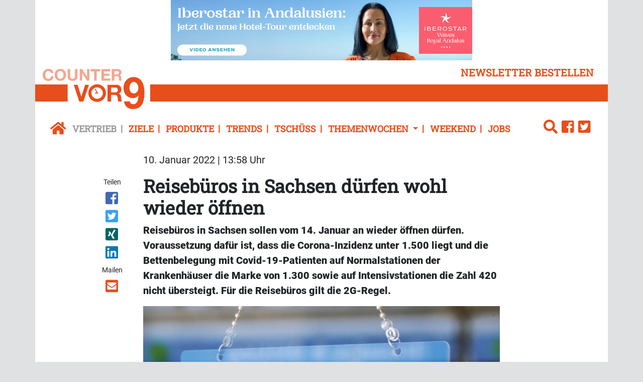

--- FILE ---
content_type: text/html; charset=UTF-8
request_url: https://www.countervor9.de/vertrieb/reisebueros-in-sachsen-duerfen-wohl-wieder-oeffnen
body_size: 10785
content:
<!DOCTYPE html>
<html class="no-js" lang="de-DE">
            <head>
                                <meta http-equiv="X-UA-Compatible" content="IE=edge,chrome=1">
    <meta name="viewport" content="width=device-width, initial-scale=1.0">
            
<title>
        Reisebüros in Sachsen dürfen wohl wieder öffnen | Vertrieb
    </title>



<link rel="canonical" href="https://www.countervor9.de/vertrieb/reisebueros-in-sachsen-duerfen-wohl-wieder-oeffnen">

        <link rel="alternate" type="application/atom+xml" title="Atom feed" href="https://www.countervor9.de/view/rss/164334">

                <script type="application/ld+json">{"@context":"http:\/\/schema.org","@type":"Article","author":{"@type":"Organization","logo":{"@type":"ImageObject","url":"https:\/\/www.countervor9.de\/bundles\/newsmakerfrontend\/images\/logo_counter.png"},"name":"Counter Vor9"},"dateCreated":"2022-01-10T13:58:45+01:00","dateModified":"2022-01-10T20:31:04+01:00","datePublished":"2022-01-10T13:58:45+01:00","headline":"Reiseb\u00fcros in Sachsen d\u00fcrfen wohl wieder \u00f6ffnen","isAccessibleForFree":true,"publisher":{"@type":"Organization","logo":{"@type":"ImageObject","url":"https:\/\/www.countervor9.de\/bundles\/newsmakerfrontend\/images\/logo_counter.png"},"name":"Counter Vor9"},"image":"https:\/\/www.countervor9.de\/var\/site\/storage\/images\/1\/5\/5\/5\/1355551-1-ger-DE\/Geschlossen Schild iStock Axel Bueckert-1215291152.jpg","mainEntityOfPage":{"@type":"WebPage","@id":"https:\/\/www.countervor9.de\/vertrieb\/reisebueros-in-sachsen-duerfen-wohl-wieder-oeffnen","breadcrumb":{"@type":"BreadcrumbList","itemListElement":[{"@type":"ListItem","item":{"@type":"WebPage","@id":"https:\/\/www.countervor9.de\/","name":"Counter vor9"},"position":1},{"@type":"ListItem","item":{"@type":"WebPage","@id":"https:\/\/www.countervor9.de\/vertrieb","name":"Vertrieb"},"position":2},{"@type":"ListItem","item":{"@type":"WebPage","@id":"https:\/\/www.countervor9.de\/vertrieb\/reisebueros-in-sachsen-duerfen-wohl-wieder-oeffnen","name":"2022-01-11 Reiseb\u00fcros in Sachsen d\u00fcrfen wohl wieder \u00f6ffnen"},"position":3}],"itemListOrder":"Ascending","numberOfItems":3},"image":"https:\/\/www.countervor9.de\/var\/site\/storage\/images\/1\/5\/5\/5\/1355551-1-ger-DE\/Geschlossen Schild iStock Axel Bueckert-1215291152.jpg","name":"Reiseb\u00fcros in Sachsen d\u00fcrfen wohl wieder \u00f6ffnen","url":"https:\/\/www.countervor9.de\/vertrieb\/reisebueros-in-sachsen-duerfen-wohl-wieder-oeffnen"},"name":"Reiseb\u00fcros in Sachsen d\u00fcrfen wohl wieder \u00f6ffnen","url":"https:\/\/www.countervor9.de\/vertrieb\/reisebueros-in-sachsen-duerfen-wohl-wieder-oeffnen"}</script>
    
    <link rel="shortcut icon" type="image/png" href="/assets/build/frontend_bundle/icons/countervor9_favicon.c8dfdd7e.png"/>

    <link rel="apple-touch-icon" type="image/png" href="/assets/build/frontend_bundle/icons/apple-touch-icon.8a6eb810.png"/>

        <script src="/assets/build/counter_frontend.c7334f89.js" defer></script>

                        <link rel="stylesheet" href="https://cdn.consentmanager.net/delivery/cmp.min.css" />
    
    <link rel="stylesheet" href="/assets/build/counter_frontend.e864fa8b.css">

    <script type="text/plain" data-cmp-vendor="s1409" class="cmplazyload" data-cmp-src="https://www.google.com/recaptcha/api.js" async defer></script>

    <script>
    window.dataLayer = window.dataLayer || [];
            window.dataLayer.push({"Author":"Christian Schmicke","ContentType":"article","ParentCategory":"Vertrieb","LoggedIn":"no","PublishYear":"2022","PublishMonth":"01","PublishDay":"10","tagAttributes":["data-cmp-vendor=s905,s26","type=text\/plain","class=cmplazyload"]});
    </script>

    
<!-- Google Tag Manager  -->
<script data-cmp-vendor=s905,s26 type=text/plain class=cmplazyload>(function(w,d,s,l,i){w[l]=w[l]||[];w[l].push({'gtm.start':
        new Date().getTime(),event:'gtm.js'});var f=d.getElementsByTagName(s)[0],
        j=d.createElement(s),dl=l!='dataLayer'?'&l='+l:'';j.async=true;j.src=
        'https://www.googletagmanager.com/gtm.js?id='+i+dl;f.parentNode.insertBefore(j,f);
    })(window,document,'script','dataLayer','GTM-5TTG2QR');</script>
<!-- End Google Tag Manager -->


                    </head>
                <body data-location_id="164334" class="bg-secondary">
                                                                                                    
    <script>window.gdprAppliesGlobally=true;if(!("cmp_id" in window)||window.cmp_id<1){window.cmp_id=0}if(!("cmp_cdid" in window)){window.cmp_cdid="0ec6a5599318"}if(!("cmp_params" in window)){window.cmp_params=""}if(!("cmp_host" in window)){window.cmp_host="c.delivery.consentmanager.net"}if(!("cmp_cdn" in window)){window.cmp_cdn="cdn.consentmanager.net"}if(!("cmp_proto" in window)){window.cmp_proto="https:"}if(!("cmp_codesrc" in window)){window.cmp_codesrc="1"}window.cmp_getsupportedLangs=function(){var b=["DE","EN","FR","IT","NO","DA","FI","ES","PT","RO","BG","ET","EL","GA","HR","LV","LT","MT","NL","PL","SV","SK","SL","CS","HU","RU","SR","ZH","TR","UK","AR","BS"];if("cmp_customlanguages" in window){for(var a=0;a<window.cmp_customlanguages.length;a++){b.push(window.cmp_customlanguages[a].l.toUpperCase())}}return b};window.cmp_getRTLLangs=function(){var a=["AR"];if("cmp_customlanguages" in window){for(var b=0;b<window.cmp_customlanguages.length;b++){if("r" in window.cmp_customlanguages[b]&&window.cmp_customlanguages[b].r){a.push(window.cmp_customlanguages[b].l)}}}return a};window.cmp_getlang=function(j){if(typeof(j)!="boolean"){j=true}if(j&&typeof(cmp_getlang.usedlang)=="string"&&cmp_getlang.usedlang!==""){return cmp_getlang.usedlang}var g=window.cmp_getsupportedLangs();var c=[];var f=location.hash;var e=location.search;var a="languages" in navigator?navigator.languages:[];if(f.indexOf("cmplang=")!=-1){c.push(f.substr(f.indexOf("cmplang=")+8,2).toUpperCase())}else{if(e.indexOf("cmplang=")!=-1){c.push(e.substr(e.indexOf("cmplang=")+8,2).toUpperCase())}else{if("cmp_setlang" in window&&window.cmp_setlang!=""){c.push(window.cmp_setlang.toUpperCase())}else{if(a.length>0){for(var d=0;d<a.length;d++){c.push(a[d])}}}}}if("language" in navigator){c.push(navigator.language)}if("userLanguage" in navigator){c.push(navigator.userLanguage)}var h="";for(var d=0;d<c.length;d++){var b=c[d].toUpperCase();if(g.indexOf(b)!=-1){h=b;break}if(b.indexOf("-")!=-1){b=b.substr(0,2)}if(g.indexOf(b)!=-1){h=b;break}}if(h==""&&typeof(cmp_getlang.defaultlang)=="string"&&cmp_getlang.defaultlang!==""){return cmp_getlang.defaultlang}else{if(h==""){h="EN"}}h=h.toUpperCase();return h};(function(){var u=document;var v=u.getElementsByTagName;var h=window;var o="";var b="_en";if("cmp_getlang" in h){o=h.cmp_getlang().toLowerCase();if("cmp_customlanguages" in h){for(var q=0;q<h.cmp_customlanguages.length;q++){if(h.cmp_customlanguages[q].l.toUpperCase()==o.toUpperCase()){o="en";break}}}b="_"+o}function x(i,e){var w="";i+="=";var s=i.length;var d=location;if(d.hash.indexOf(i)!=-1){w=d.hash.substr(d.hash.indexOf(i)+s,9999)}else{if(d.search.indexOf(i)!=-1){w=d.search.substr(d.search.indexOf(i)+s,9999)}else{return e}}if(w.indexOf("&")!=-1){w=w.substr(0,w.indexOf("&"))}return w}var k=("cmp_proto" in h)?h.cmp_proto:"https:";if(k!="http:"&&k!="https:"){k="https:"}var g=("cmp_ref" in h)?h.cmp_ref:location.href;var j=u.createElement("script");j.setAttribute("data-cmp-ab","1");var c=x("cmpdesign","cmp_design" in h?h.cmp_design:"");var f=x("cmpregulationkey","cmp_regulationkey" in h?h.cmp_regulationkey:"");var r=x("cmpgppkey","cmp_gppkey" in h?h.cmp_gppkey:"");var n=x("cmpatt","cmp_att" in h?h.cmp_att:"");j.src=k+"//"+h.cmp_host+"/delivery/cmp.php?"+("cmp_id" in h&&h.cmp_id>0?"id="+h.cmp_id:"")+("cmp_cdid" in h?"&cdid="+h.cmp_cdid:"")+"&h="+encodeURIComponent(g)+(c!=""?"&cmpdesign="+encodeURIComponent(c):"")+(f!=""?"&cmpregulationkey="+encodeURIComponent(f):"")+(r!=""?"&cmpgppkey="+encodeURIComponent(r):"")+(n!=""?"&cmpatt="+encodeURIComponent(n):"")+("cmp_params" in h?"&"+h.cmp_params:"")+(u.cookie.length>0?"&__cmpfcc=1":"")+"&l="+o.toLowerCase()+"&o="+(new Date()).getTime();j.type="text/javascript";j.async=true;if(u.currentScript&&u.currentScript.parentElement){u.currentScript.parentElement.appendChild(j)}else{if(u.body){u.body.appendChild(j)}else{var t=v("body");if(t.length==0){t=v("div")}if(t.length==0){t=v("span")}if(t.length==0){t=v("ins")}if(t.length==0){t=v("script")}if(t.length==0){t=v("head")}if(t.length>0){t[0].appendChild(j)}}}var m="js";var p=x("cmpdebugunminimized","cmpdebugunminimized" in h?h.cmpdebugunminimized:0)>0?"":".min";var a=x("cmpdebugcoverage","cmp_debugcoverage" in h?h.cmp_debugcoverage:"");if(a=="1"){m="instrumented";p=""}var j=u.createElement("script");j.src=k+"//"+h.cmp_cdn+"/delivery/"+m+"/cmp"+b+p+".js";j.type="text/javascript";j.setAttribute("data-cmp-ab","1");j.async=true;if(u.currentScript&&u.currentScript.parentElement){u.currentScript.parentElement.appendChild(j)}else{if(u.body){u.body.appendChild(j)}else{var t=v("body");if(t.length==0){t=v("div")}if(t.length==0){t=v("span")}if(t.length==0){t=v("ins")}if(t.length==0){t=v("script")}if(t.length==0){t=v("head")}if(t.length>0){t[0].appendChild(j)}}}})();window.cmp_addFrame=function(b){if(!window.frames[b]){if(document.body){var a=document.createElement("iframe");a.style.cssText="display:none";if("cmp_cdn" in window&&"cmp_ultrablocking" in window&&window.cmp_ultrablocking>0){a.src="//"+window.cmp_cdn+"/delivery/empty.html"}a.name=b;document.body.appendChild(a)}else{window.setTimeout(window.cmp_addFrame,10,b)}}};window.cmp_rc=function(h){var b=document.cookie;var f="";var d=0;while(b!=""&&d<100){d++;while(b.substr(0,1)==" "){b=b.substr(1,b.length)}var g=b.substring(0,b.indexOf("="));if(b.indexOf(";")!=-1){var c=b.substring(b.indexOf("=")+1,b.indexOf(";"))}else{var c=b.substr(b.indexOf("=")+1,b.length)}if(h==g){f=c}var e=b.indexOf(";")+1;if(e==0){e=b.length}b=b.substring(e,b.length)}return(f)};window.cmp_stub=function(){var a=arguments;__cmp.a=__cmp.a||[];if(!a.length){return __cmp.a}else{if(a[0]==="ping"){if(a[1]===2){a[2]({gdprApplies:gdprAppliesGlobally,cmpLoaded:false,cmpStatus:"stub",displayStatus:"hidden",apiVersion:"2.0",cmpId:31},true)}else{a[2](false,true)}}else{if(a[0]==="getUSPData"){a[2]({version:1,uspString:window.cmp_rc("")},true)}else{if(a[0]==="getTCData"){__cmp.a.push([].slice.apply(a))}else{if(a[0]==="addEventListener"||a[0]==="removeEventListener"){__cmp.a.push([].slice.apply(a))}else{if(a.length==4&&a[3]===false){a[2]({},false)}else{__cmp.a.push([].slice.apply(a))}}}}}}};window.cmp_gpp_ping=function(){return{gppVersion:"1.0",cmpStatus:"stub",cmpDisplayStatus:"hidden",supportedAPIs:["tcfca","usnat","usca","usva","usco","usut","usct"],cmpId:31}};window.cmp_gppstub=function(){var a=arguments;__gpp.q=__gpp.q||[];if(!a.length){return __gpp.q}var g=a[0];var f=a.length>1?a[1]:null;var e=a.length>2?a[2]:null;if(g==="ping"){return window.cmp_gpp_ping()}else{if(g==="addEventListener"){__gpp.e=__gpp.e||[];if(!("lastId" in __gpp)){__gpp.lastId=0}__gpp.lastId++;var c=__gpp.lastId;__gpp.e.push({id:c,callback:f});return{eventName:"listenerRegistered",listenerId:c,data:true,pingData:window.cmp_gpp_ping()}}else{if(g==="removeEventListener"){var h=false;__gpp.e=__gpp.e||[];for(var d=0;d<__gpp.e.length;d++){if(__gpp.e[d].id==e){__gpp.e[d].splice(d,1);h=true;break}}return{eventName:"listenerRemoved",listenerId:e,data:h,pingData:window.cmp_gpp_ping()}}else{if(g==="getGPPData"){return{sectionId:3,gppVersion:1,sectionList:[],applicableSections:[0],gppString:"",pingData:window.cmp_gpp_ping()}}else{if(g==="hasSection"||g==="getSection"||g==="getField"){return null}else{__gpp.q.push([].slice.apply(a))}}}}}};window.cmp_msghandler=function(d){var a=typeof d.data==="string";try{var c=a?JSON.parse(d.data):d.data}catch(f){var c=null}if(typeof(c)==="object"&&c!==null&&"__cmpCall" in c){var b=c.__cmpCall;window.__cmp(b.command,b.parameter,function(h,g){var e={__cmpReturn:{returnValue:h,success:g,callId:b.callId}};d.source.postMessage(a?JSON.stringify(e):e,"*")})}if(typeof(c)==="object"&&c!==null&&"__uspapiCall" in c){var b=c.__uspapiCall;window.__uspapi(b.command,b.version,function(h,g){var e={__uspapiReturn:{returnValue:h,success:g,callId:b.callId}};d.source.postMessage(a?JSON.stringify(e):e,"*")})}if(typeof(c)==="object"&&c!==null&&"__tcfapiCall" in c){var b=c.__tcfapiCall;window.__tcfapi(b.command,b.version,function(h,g){var e={__tcfapiReturn:{returnValue:h,success:g,callId:b.callId}};d.source.postMessage(a?JSON.stringify(e):e,"*")},b.parameter)}if(typeof(c)==="object"&&c!==null&&"__gppCall" in c){var b=c.__gppCall;window.__gpp(b.command,function(h,g){var e={__gppReturn:{returnValue:h,success:g,callId:b.callId}};d.source.postMessage(a?JSON.stringify(e):e,"*")},"parameter" in b?b.parameter:null,"version" in b?b.version:1)}};window.cmp_setStub=function(a){if(!(a in window)||(typeof(window[a])!=="function"&&typeof(window[a])!=="object"&&(typeof(window[a])==="undefined"||window[a]!==null))){window[a]=window.cmp_stub;window[a].msgHandler=window.cmp_msghandler;window.addEventListener("message",window.cmp_msghandler,false)}};window.cmp_setGppStub=function(a){if(!(a in window)||(typeof(window[a])!=="function"&&typeof(window[a])!=="object"&&(typeof(window[a])==="undefined"||window[a]!==null))){window[a]=window.cmp_gppstub;window[a].msgHandler=window.cmp_msghandler;window.addEventListener("message",window.cmp_msghandler,false)}};window.cmp_addFrame("__cmpLocator");if(!("cmp_disableusp" in window)||!window.cmp_disableusp){window.cmp_addFrame("__uspapiLocator")}if(!("cmp_disabletcf" in window)||!window.cmp_disabletcf){window.cmp_addFrame("__tcfapiLocator")}if(!("cmp_disablegpp" in window)||!window.cmp_disablegpp){window.cmp_addFrame("__gppLocator")}window.cmp_setStub("__cmp");if(!("cmp_disabletcf" in window)||!window.cmp_disabletcf){window.cmp_setStub("__tcfapi")}if(!("cmp_disableusp" in window)||!window.cmp_disableusp){window.cmp_setStub("__uspapi")}if(!("cmp_disablegpp" in window)||!window.cmp_disablegpp){window.cmp_setGppStub("__gpp")};</script>

                                                        <xrow-cmp data-plugin-name="consentmanager" data-vendor-list='[{"identifier":"podigee","name":"Podigee.io","id":"c15315"},{"identifier":"youtube","name":"YouTube","id":"s30"},{"identifier":"facebook","name":"Facebook","id":"s7"},{"identifier":"instagram","name":"Instagram","id":"s14"},{"identifier":"twitter","name":"Twitter","id":"s34"}]'></xrow-cmp>
            
            <!-- Google Tag Manager (noscript) -->
<noscript><iframe src="https://www.googletagmanager.com/ns.html?id=GTM-5TTG2QR" height="0" width="0" style="display:none;visibility:hidden"></iframe></noscript>
<!-- End Google Tag Manager (noscript) -->

            <div class="double-padding-container bg-white">
                                                                <a href="https://www.countervor9.de/api/v1/tracking/click/282057/aHR0cHMlM0ElMkYlMkZ5b3V0dS5iZSUyRnpQWG01M2l6Zmg0%3Futm_source=newsletter%26utm_medium=email%26utm_campaign=" rel="nofollow" target="_blank">
                                                                    <img src="https://www.countervor9.de/api/v1/tracking/view/282057/282057" alt="" height="120" width="600" class="img-fluid mx-auto d-block"/>

                                        </a>
            

                                                        <header class="mb-3">
        <div class="double-padding-row mb-4">
            <div class="col-6 col-lg-3 order-lg-2 headline-logo-bg py-2">
                <a class="logo" href="/">
                    <img alt="Logo von Counter vor 9" src="/assets/build/frontend_bundle/images/logo_counter_white_bg.74a37534.svg">

                </a>
            </div>
            <div class="col-6 col-lg-12 order-lg-1 d-flex justify-content-end align-items-end">
                <button type="button" class="btn btn-link header-links float-end py-2" data-bs-toggle="modal" data-bs-target="#newsletterModal">
                    newsletter bestellen
                </button>
            </div>
            <div class="col-12 col-lg-9 order-last headline-text-bg headline-text">
                

            </div>
        </div>
                            <nav class="header-links navbar navbar-expand-lg navbar-light bg-white w-100">
    <a class="navbar-brand" href="https://www.countervor9.de/">
        <icon class="fa fa-home-button"></icon>
    </a>
    <button class="navbar-toggler" type="button" data-bs-toggle="collapse" data-bs-target="#navbarCollapse" aria-controls="navbarCollapse" aria-expanded="true" aria-label="Toggle navigation">
        <icon class="fa fa-menu"></icon>
    </button>
    <div class="navbar-collapse collapse" id="navbarCollapse" style="">
        <ul class="navbar-nav me-auto w-100">
                            <li class="nav-item active first">
                                            <a href="/vertrieb" class="nav-link">Vertrieb</a>
                                    </li>
                            <li class="nav-item">
                                            <a href="/ziele" class="nav-link">Ziele</a>
                                    </li>
                            <li class="nav-item">
                                            <a href="/produkte" class="nav-link">Produkte</a>
                                    </li>
                            <li class="nav-item">
                                            <a href="/trends" class="nav-link">Trends</a>
                                    </li>
                            <li class="nav-item">
                                            <a href="/tschuess" class="nav-link">Tschüss</a>
                                    </li>
                            <li class="nav-item dropdown">
                                            <a class="nav-link dropdown-toggle" href="#" role="button" data-bs-toggle="dropdown" aria-haspopup="true" aria-expanded="false">
                            Themenwochen
                        </a>
                        <ul class="dropdown-menu">
                                                            <li class="dropdown-item">
                                    <a href="/themenwochen/celebrity-cruises2" class="nav-link">Celebrity Cruises</a>
                                </li>
                                                            <li class="dropdown-item">
                                    <a href="/themenwochen/discover-airlines-irland" class="nav-link">Discover Airlines &amp; Irland</a>
                                </li>
                                                            <li class="dropdown-item">
                                    <a href="/themenwochen/msc-cruises" class="nav-link">MSC Cruises</a>
                                </li>
                                                            <li class="dropdown-item">
                                    <a href="/themenwochen/condor-madeira" class="nav-link">Condor &amp; Madeira</a>
                                </li>
                                                            <li class="dropdown-item">
                                    <a href="/themenwochen/fort-myers2" class="nav-link">Fort Myers</a>
                                </li>
                                                            <li class="dropdown-item">
                                    <a href="/themenwochen/teneriffa" class="nav-link">Teneriffa</a>
                                </li>
                                                            <li class="dropdown-item">
                                    <a href="/themenwochen/usa" class="nav-link">USA</a>
                                </li>
                                                            <li class="dropdown-item">
                                    <a href="/themenwochen/sunexpress-woche" class="nav-link">SunExpress Woche</a>
                                </li>
                                                            <li class="dropdown-item">
                                    <a href="/themenwochen/a-rosa-woche" class="nav-link">A-ROSA Woche</a>
                                </li>
                                                            <li class="dropdown-item">
                                    <a href="/themenwochen/nashville" class="nav-link">Nashville</a>
                                </li>
                                                            <li class="dropdown-item">
                                    <a href="/themenwochen/discover-airlines-nordische-laender" class="nav-link">Discover Airlines &amp; Nordische Länder</a>
                                </li>
                                                            <li class="dropdown-item">
                                    <a href="/themenwochen/ameropa-schweden" class="nav-link">Ameropa &amp; Schweden</a>
                                </li>
                                                            <li class="dropdown-item">
                                    <a href="/themenwochen/nicko-cruises-weltreise3" class="nav-link">nicko cruises Weltreise</a>
                                </li>
                                                            <li class="dropdown-item">
                                    <a href="/themenwochen/condor-jamaika" class="nav-link">Condor &amp; Jamaika</a>
                                </li>
                                                            <li class="dropdown-item">
                                    <a href="/themenwochen/aruba2" class="nav-link">Aruba</a>
                                </li>
                                                            <li class="dropdown-item">
                                    <a href="/themenwochen/bradenton-gulf-islands" class="nav-link">Bradenton Gulf Islands</a>
                                </li>
                                                            <li class="dropdown-item">
                                    <a href="/themenwochen/abu-dhabi2" class="nav-link">Abu Dhabi</a>
                                </li>
                                                            <li class="dropdown-item">
                                    <a href="/themenwochen/galapagos-pro" class="nav-link">Galapagos Pro</a>
                                </li>
                                                            <li class="dropdown-item">
                                    <a href="/themenwochen/holland-america-line" class="nav-link">Holland America Line</a>
                                </li>
                                                            <li class="dropdown-item">
                                    <a href="/themenwochen/irland2" class="nav-link">Irland</a>
                                </li>
                                                    </ul>
                                    </li>
                            <li class="nav-item">
                                            <a href="/weekend" class="nav-link">Weekend</a>
                                    </li>
                            <li class="nav-item last me-auto">
                                            <a href="/jobs" class="nav-link">Jobs</a>
                                    </li>
                        <li class="dropstart">
                <div class="dropdown-menu nm-search-dropdown">
                    <form name="simple_search" method="get" action="/page/search" id="search-box" class="navbar-form form-search">
    <div class="input-group">
        <input type="search" id="simple_search_searchText" name="simple_search[searchText]" required="required" class="form-control" placeholder="Suchen" />
        <div class="input-group-append">
            <button type="submit" id="simple_search_save" name="simple_search[save]" class="btn fa fa-search"> </button>
        </div>
    </div>
</form>

                </div>
                <a id="search-button" class="dropdown-toggle" data-bs-toggle="dropdown" aria-haspopup="true" aria-expanded="false">
                    <icon class="fa fa-search"></icon>
                </a>
            </li>
                <li>
        <a href="https://www.facebook.com/Counter-vor9-1962206500544862">
            <icon class="fa fa-facebook-square"></icon>
        </a>
    </li>
    <li>
        <a href="https://twitter.com/Countervor9de">
            <icon class="fa fa-twitter-square"></icon>
        </a>
    </li>
        </ul>
    </div>
</nav>

            </header>
                
                                        <!-- Modal -->
    <div class="modal fade" id="newsletterModal" tabindex="-1" role="dialog" aria-labelledby="newsletter-modal-title" aria-hidden="true">
        <div class="modal-dialog modal-dialog-centered" role="document">
            <div class="modal-content">
                <div class="modal-body">
                    <button type="button" class="btn-close" data-bs-dismiss="modal" aria-label="Close">
                        <span class="d-none d-md-inline-block fa fa-close-circle" aria-hidden="false"></span>
                    </button>
                    <div class="register-form-logo mx-auto d-block">
                        <img alt="Logo von Counter vor 9" src="/assets/build/frontend_bundle/images/logo_counter_white_bg.74a37534.svg">

                    </div>
                            
<div id="newsletter-register-body">
            <div id="newsletter-modal-title" class="register-form-headline text-center">
            <span>Newsletter</span>
        </div>
        <div class="register-form-text text-center mt-4">
            <p>Ja, ich möchte den Newsletter Counter vor9 täglich lesen. Ich erhalte Counter vor9 kostenlos und kann der Bestellung des 
               Newsletters jederzeit form- und kostenlos widersprechen. Meine Daten werden ausschließlich zum Versand des Newsletters und 
               zur Erfolgsmessung genutzt und nicht an Dritte weitergegeben. Damit bin ich einverstanden und akzeptiere die <a href="https://www.countervor9.de/datenschutz">Datenschutzerklärung</a>.</p>
            <p>Wenn Sie sich einmal von unserem Newsletter abgemeldet haben – zum Beispiel während Ihres Urlaubs – funktioniert diese Anmeldung nicht mehr. 
               In diesem Fall oder wenn Sie Probleme mit der Anmeldung haben, rufen Sie uns bitte an unter <b>06021/5830289</b> oder schicken Sie uns eine E-Mail 
               an <a href = "mailto:info@gloobi.de">info@gloobi.de</a>.</p>
        </div>
        <div>
                        <form name="form" method="post">
                <div class="row">
                    <div class="col-12">
                        <div class="input-group register-form-group">
                                <div class="input-group-text register-form-email-label"><label for="form_email" class="required">E-Mail Adresse</label></div>
                            <input type="email" id="form_email" name="form[email]" required="required" class="form-control" />
                            </div>
                        </div>
                    
                </div>
                <div class="g-recaptcha mt-3" data-callback="recaptchaCallback" data-sitekey="6Lc45j8aAAAAADDJL291oKV33wyo7Vv_vq1gsTZI"></div>
                <div id="captcha_warning" class="text-danger register-form-text mt-3 d-none"></div>
                <div class="row mt-3">
                    <div class="col-12 d-flex justify-content-end">
                    <button type="submit" id="form_save" name="form[save]" class="register-form-group register-form-button">Jetzt anmelden</button>
                    </div>
                </div>
            </form>
        </div>
    </div>

                </div>
            </div>
        </div>
    </div>
                
                    <main class="view-full type-article">
                    <div class="row">
                <date class="col-sm-10 offset-sm-2 article-paragraph mb-3" datetime="2022-01-10T13:58:45+01:00">
                    10. Januar 2022 | 13:58 Uhr
                </date>
                            </div>
                            <div class="row">
                                    <social class="col-sm-2 col-lg-1 offset-lg-1 text-start text-sm-center mb-3 mb-sm-0"><span class="shared-icons-text me-2 me-sm-0">Teilen</span><a class="d-sm-block me-2 me-sm-0" target="_blank" href="//www.facebook.com/sharer/sharer.php?u=https%3A%2F%2Fwww.countervor9.de%2Fvertrieb%2Freisebueros-in-sachsen-duerfen-wohl-wieder-oeffnen" title="Artikel auf Facebook teilen" rel="nofollow"><div class="icon icon-facebook"></div></a><a class="d-sm-block me-2 me-sm-0" target="_blank" href="//twitter.com/share?url=https%3A%2F%2Fwww.countervor9.de%2Fvertrieb%2Freisebueros-in-sachsen-duerfen-wohl-wieder-oeffnen&via=vor9&text=2022-01-11%20Reiseb%C3%BCros%20in%20Sachsen%20d%C3%BCrfen%20wohl%20wieder%20%C3%B6ffnen" title="Artikel auf Twitter teilen" rel="nofollow"><div class="icon icon-twitter"></div></a><a class="d-sm-block me-2 me-sm-0" target="_blank" href="//www.xing.com/app/user?op=share;url=https%3A%2F%2Fwww.countervor9.de%2Fvertrieb%2Freisebueros-in-sachsen-duerfen-wohl-wieder-oeffnen" title="Artikel auf Xing teilen" rel="nofollow"><div class="icon icon-xing"></div></a><a class="d-sm-block me-2 me-sm-0" target="_blank" href="//www.linkedin.com/shareArticle?mini=true&url=https%3A%2F%2Fwww.countervor9.de%2Fvertrieb%2Freisebueros-in-sachsen-duerfen-wohl-wieder-oeffnen&title=2022-01-11%20Reiseb%C3%BCros%20in%20Sachsen%20d%C3%BCrfen%20wohl%20wieder%20%C3%B6ffnen"  title="Artikel auf LinkedIn Plus teilen" rel="nofollow"><div class="icon icon-linked-in"></div></a><span class="shared-icons-text me-2 me-sm-0 shared-icons-text-mail">Mailen</span><a class="d-sm-block me-2 me-sm-0" href="mailto:?Subject=Ich%20habe%20gerade%20diesen%20lesenswerten%20Beitrag%20gefunden%3A%20&body=Ich%20habe%20gerade%20diesen%20lesenswerten%20Beitrag%20gefunden%3A%20https%3A%2F%2Fwww.countervor9.de%2Fvertrieb%2Freisebueros-in-sachsen-duerfen-wohl-wieder-oeffnen"  title="Seite weiterempfehlen" rel="nofollow"><div class="icon icon-email"></div></a></social>                                                    <div class="col-sm-10 col-lg-8">
                                                                                    <h1>
                                    <span class="text-break ezstring-field">Reisebüros in Sachsen dürfen wohl wieder öffnen</span>
                                </h1>
                            
                                                                                                                                <div class="fw-bold ezrichtext-field"><p>Reiseb&uuml;ros in Sachsen sollen vom 14. Januar an wieder &ouml;ffnen d&uuml;rfen. Voraussetzung daf&uuml;r ist, dass die Corona-Inzidenz unter 1.500 liegt und die Bettenbelegung mit Covid-19-Patienten auf Normalstationen der Krankenh&auml;user die Marke von 1.300 sowie auf Intensivstationen die Zahl 420 nicht &uuml;bersteigt. F&uuml;r die Reiseb&uuml;ros gilt die 2G-Regel.</p>
</div>

                                                                                                                                                                                                                                                                                                                                            <figure class="alias-article_16x9 w-100 mb-4" >
                                                                                                            <img src="https://www.countervor9.de/var/site/storage/images/_aliases/article_16x9/1/5/5/5/1355551-1-ger-DE/Geschlossen Schild iStock Axel Bueckert-1215291152.jpg" alt="Geschlossen" class="img-fluid" height="410" width="750" />
                                                    <figcaption>
                                                                                                                        <div class="copyright-image text-end ezrichtext-field"><p>iStock Axel Bueckert</p>
</div>

                                                                                                                                                                                    <div class=" ezrichtext-field"><p>Reiseb&uuml;ros in Sachsen d&uuml;rfen wohl von Freitag an wieder &ouml;ffnen</p>
</div>

                                                                                                                                </figcaption>
                                            </figure>
                                                                                                                                    

        <div class="col-md-6 block-tile float-end">
                        <div class="border rounded shadow-sm h-100 flex-column d-flex">
                                    <span class="ad-caption py-2 pe-3">Anzeige</span>
                            <div class="tile-body">
                                                                                                                        <a href="https://www.countervor9.de/api/v1/tracking/click/282427/aHR0cHMlM0ElMkYlMkZ3d3cuY291bnRlcnZvcjkuZGUlMkZ0aGVtZW53b2NoZW4lMkZjZWxlYnJpdHktY3J1aXNlczIlMkZpbmNlbnRpdmUtcmVpc2UtbWl0LWNlbGVicml0eS1jcnVpc2VzLWdld2lubmVu%3Futm_source=newsletter%26utm_medium=email%26utm_campaign=Incentive-Reise%20mit%20Celebrity%20Cruises%20gewinnen" rel="nofollow" target="_blank">
                                                                                <img src="https://www.countervor9.de/api/v1/tracking/view/282427/282427" alt="Celebrity Cruises" height="100%" width="100%" class="img-fluid"/>

                                                                            </a>
                                                                                        <h3 class="h2">
                            <span class="ezstring-field">Incentive-Reise mit Celebrity Cruises gewinnen</span>
                        </h3>
                        <span class="mt-2 font-size-sm link-arrow">
                            <p>Celebrity Cruises hat das größte Incentive-Programm für Reiseverkäufer im DACH-Markt ins Leben gerufen. "The Big One" lässt Träume für 37 Reiseprofis plus Begleitperson wahr werden: Sie können eine Kreuzfahrt von Lissabon nach Southampton vom 4. bis 8. Mai an Bord der Celebrity Apex gewinnen. Counter vor9 verlost eine exklusive Wildcard! <a href="https://www.countervor9.de/api/v1/tracking/click/282427/aHR0cHMlM0ElMkYlMkZ3d3cuY291bnRlcnZvcjkuZGUlMkZ0aGVtZW53b2NoZW4lMkZjZWxlYnJpdHktY3J1aXNlczIlMkZpbmNlbnRpdmUtcmVpc2UtbWl0LWNlbGVicml0eS1jcnVpc2VzLWdld2lubmVu%3Futm_source=newsletter%26utm_medium=email%26utm_campaign=Incentive-Reise%20mit%20Celebrity%20Cruises%20gewinnen" target="_blank" rel="nofollow">Counter vor9</a></p>

                        </span>
                                                </div>
                        </div>
        
        </div>
    

                            
                                                                                                <div class="clearfix mb-4 ezrichtext-field"><p>Die Lockerungen sieht die ge&auml;nderte <a href="https://www.coronavirus.sachsen.de/amtliche-bekanntmachungen.html" target="_blank"> Corona-Notfall-Verordnung</a> der Landesregierung vor, die am Mittwoch im s&auml;chsischen Kabinett beschlossen werden soll. Reiseb&uuml;ros sind in Sachsen seit dem 22. November gezwungen, f&uuml;r den Publikumsverkehr zu schlie&szlig;en.</p><p class="text">Sofern die sogenannte &Uuml;berlastungsstufe drei Tage in Folge unterschritten wird, darf auch die Gastronomie unter 2G+-Vorgaben bis 22 Uhr wieder &ouml;ffnen. Museen, Gedenkst&auml;tten und Ausstellungen k&ouml;nnen laut der Verordnung unter 2G und einer Beschr&auml;nkung von Besuchern nach einer Quadratmeterregelung &ouml;ffnen. Kultur- und Freizeiteinrichtungen, wie zum Beispiel Kinos oder Theater, d&uuml;rfen unter 2G+ und einer maximalen Besuchermenge von 50 Prozent der Kapazit&auml;t ihren Betrieb wieder aufnehmen..</p><p class="text">Messen k&ouml;nnen ebenfalls unter 2G+ und einer maximalen Besuchermenge von 50 Prozent der Kapazit&auml;t stattfinden. Die maximale Besucherzahl soll 1.000 Personen betragen. Sportanlagen d&uuml;rfen au&szlig;en unter 2G und innen unter 2G+ &ouml;ffnen. Diese Regel gilt auch f&uuml;r die Skigebiete. Die &Ouml;ffnung von Hotels, Ferienwohnungen, Campingpl&auml;tze und touristische Bus- und Bahnfahrten sind unter 2G+-Regeln erlaubt.</p>
</div>

                                                            
                                                                                            <aside>
                                                                                <section class="keywords mb-3">
        <h2 class="d-inline">Tags:</h2>
        <ul class="d-inline p-0">
                           <li class="d-inline">
                    <a href="/medien/tags/sachsen" class="text-dark text-underline">Sachsen</a>&nbsp;
                </li>
                   </ul>
    </section>

                                    
                                        <section class="related-articles">
        <h2 class="fw-bold font-size-md text-primary mb-2">Mehr zum Thema</h2>
        <ul class="p-0">
                            <li>
                    <a href="https://www.carevor9.de/care-regional/mehrere-verletzte-bei-brand-in-seniorenheim-in-freital">
                        <icon class="fa fa-medium fa-angle-double-right"></icon>
                        <span class="text-dark ezstring-field">Mehrere Verletzte bei Brand in Seniorenheim in Freital</span>
                    </a>
                </li>
                            <li>
                    <a href="https://www.carevor9.de/care-regional/bewohnerin-in-chemnitzer-pflegeheim-getoetet">
                        <icon class="fa fa-medium fa-angle-double-right"></icon>
                        <span class="text-dark ezstring-field">Bewohnerin in Chemnitzer Pflegeheim getötet</span>
                    </a>
                </li>
                            <li>
                    <a href="https://www.carevor9.de/care-regional/pflege-mit-herz-in-chemnitz-kauft-insolvente-pflegedienste">
                        <icon class="fa fa-medium fa-angle-double-right"></icon>
                        <span class="text-dark ezstring-field">&quot;Pflege mit Herz&quot; in Chemnitz kauft insolvente Pflegedienste</span>
                    </a>
                </li>
                            <li>
                    <a href="https://www.carevor9.de/care-inside/verband-bpa-zaehlt-bis-zu-17-kontrollinstanzen-im-pflegeheim">
                        <icon class="fa fa-medium fa-angle-double-right"></icon>
                        <span class="text-dark ezstring-field">Verband BPA zählt bis zu 17 Kontrollinstanzen im Pflegeheim</span>
                    </a>
                </li>
                            <li>
                    <a href="https://www.carevor9.de/care-regional/pflegedienst-carmen-gross-in-bautzen-geht-in-insolvenz">
                        <icon class="fa fa-medium fa-angle-double-right"></icon>
                        <span class="text-dark ezstring-field">Pflegedienst Carmen Groß in Bautzen geht in Insolvenz</span>
                    </a>
                </li>
                    </ul>
    </section>

                                </aside>
                                                                                                        </div>
                            </div>
            </main>
                        <div class="mt-3">
        <div class="row mb-4">
            <div class="col-md-6">            </div>
            <div class="col-md-6">                    <div class="leadbanner-bottom-half-ad">
                        

                                <article class="block-tile mb-0">
                                                <div class="border rounded shadow-sm h-100 flex-column d-flex">
                                                                                                    <div class="tile-body flex-grow-1 d-flex flex-column">
                                                                                                                                                <advert>
                                    <span class="ad-caption">Anzeige</span>
                                                        <a href="https://www.countervor9.de/api/v1/tracking/click/282389/aHR0cHMlM0ElMkYlMkZ3d3cucmVpc2V2b3I5LmRlJTJGaW5zaWRlJTJGcG9kY2FzdC13aWUtcmFpbmVyLXN0b2xsLWRlbi1nZW5lcmF0aW9uc3dlY2hzZWwtZXJsZWJ0ZQ==%3Futm_source=newsletter%26utm_medium=email%26utm_campaign=" rel="nofollow" target="_blank">
                                                                                                            <img src="https://www.countervor9.de/api/v1/tracking/view/282389/282389" alt="" height="100%" width="100%" class="img-fluid"/>

                                                                            </a>
                        </advert>


                
                                                                                                            </div>
                                                </div>
        
                                </article>
                                                </div>
                            </div>
        </div>
    </div>
                                    <footer>
    <div class="double-padding-row bg-primary pt-3 px-4">
                    <div class="col-lg-2 col-sm-6 col-12 mb-4">
                <p class="mb-3 fw-bold text-uppercase footer-headline">Service</p>
                                    <nav>
            <a class="footer-link d-block" href="/kontakt">
            <icon class="fa fa-small fa-angle-double-right"></icon>
            Kontakt
        </a>
            <a class="footer-link d-block" href="/dankeseite">
            <icon class="fa fa-small fa-angle-double-right"></icon>
            Dankeseite
        </a>
            <a class="footer-link d-block" href="/ueber-uns">
            <icon class="fa fa-small fa-angle-double-right"></icon>
            Über uns
        </a>
            <a class="footer-link d-block" href="/impressum">
            <icon class="fa fa-small fa-angle-double-right"></icon>
            Impressum
        </a>
            <a class="footer-link d-block" href="/mediadaten">
            <icon class="fa fa-small fa-angle-double-right"></icon>
            Mediadaten
        </a>
            <a class="footer-link d-block" href="/datenschutz">
            <icon class="fa fa-small fa-angle-double-right"></icon>
            Datenschutz
        </a>
            <a class="footer-link d-block" href="/agb">
            <icon class="fa fa-small fa-angle-double-right"></icon>
            AGB
        </a>
            <a class="footer-link d-block" href="/rss-feed">
            <icon class="fa fa-small fa-angle-double-right"></icon>
            RSS-Feed
        </a>
            <a class="footer-link d-block" href="/newsletter-bestellen">
            <icon class="fa fa-small fa-angle-double-right"></icon>
            Newsletter bestellen
        </a>
    </nav>

                            </div>
        
        <div class="col-lg-2 col-sm-6 col-12 mb-4">
            <p class="mb-3 fw-bold text-uppercase footer-headline">News</p>
                            <nav>
            <a class="footer-link d-block" href="/vertrieb">
            <icon class="fa fa-small fa-angle-double-right"></icon>
            Vertrieb
        </a>
            <a class="footer-link d-block" href="/ziele">
            <icon class="fa fa-small fa-angle-double-right"></icon>
            Ziele
        </a>
            <a class="footer-link d-block" href="/produkte">
            <icon class="fa fa-small fa-angle-double-right"></icon>
            Produkte
        </a>
            <a class="footer-link d-block" href="/trends">
            <icon class="fa fa-small fa-angle-double-right"></icon>
            Trends
        </a>
            <a class="footer-link d-block" href="/tschuess">
            <icon class="fa fa-small fa-angle-double-right"></icon>
            Tschüss
        </a>
            <a class="footer-link d-block" href="/themenwochen">
            <icon class="fa fa-small fa-angle-double-right"></icon>
            Themenwochen
        </a>
            <a class="footer-link d-block" href="/weekend">
            <icon class="fa fa-small fa-angle-double-right"></icon>
            Weekend
        </a>
            <a class="footer-link d-block" href="/jobs">
            <icon class="fa fa-small fa-angle-double-right"></icon>
            Jobs
        </a>
    </nav>

                    </div>

                    <div class="col-lg-3 col-sm-6 mb-4">
                <p class="mb-4 fw-bold text-uppercase footer-headline">Kennen Sie auch?</p>
                <div class="rounded white d-inline-block pe-4 ps-4 pt-3 pb-3">
                                            <a class="d-block" href="https://www.hotelvor9.de/">
        <img class="icon-logo d-flex" src="/assets/build/frontend_bundle/images/Logo_Hotel.faf748a2.svg">
    </a>
    <a class="d-block" href="https://www.reisevor9.de/">
        <img class="icon-logo d-flex" src="/assets/build/frontend_bundle/images/Logo_Reise.7902c056.svg">
    </a>
                </div>
            </div>
        
        <div class="col-lg col-sm-6 mb-4">
            <div class="col-xl-6 col-sm px-0 mb-4 float-start">
                <p class="mb-4 fw-bold text-uppercase footer-headline">Folgen Sie uns</p>
                    <div class="d-flex">
                            <a class="fa fa-facebook-square text-white" href="https://www.facebook.com/Counter-vor9-1962206500544862/">
        <span class="visually-hidden">Find us on Facebook</span>
    </a>
    <a class="fa fa-twitter-square text-white ms-1" href="https://twitter.com/Countervor9de">
        <span class="visually-hidden">Follow us on Twitter</span>
    </a>
                    </div>
            </div>

            <div class="col-xl-6 col-sm px-0 float-start">
                <p class="mb-3 fw-bold text-uppercase footer-headline">Newsletter bestellen</p>
                <div class="input-group">
                    <input type="email" class="form-control input-footer" data-bs-toggle="modal" data-bs-target="#newsletterModal" placeholder="Emailadresse"/>
                    <button class="button-double-arrow rounded-end" data-bs-toggle="modal" data-bs-target="#newsletterModal" type="button">
                        <icon class="fa fa-angle-double-right"></icon>
                    </button>
                </div>
            </div>
        </div>
    </div>

            <div class="double-padding-row bg-primary font-footer-copyright-sign d-block pb-2 text-center">
            Copyright 2018 B &amp; W Newsmaker Medien GmbH
        </div>
    </footer>
                
                                            </div>
        </body>
    </html>


--- FILE ---
content_type: image/svg+xml
request_url: https://www.countervor9.de/assets/build/frontend_bundle/images/logo_counter_white_bg.74a37534.svg
body_size: 3118
content:
<?xml version="1.0" encoding="UTF-8" standalone="no"?>
<svg
   xmlns:dc="http://purl.org/dc/elements/1.1/"
   xmlns:cc="http://creativecommons.org/ns#"
   xmlns:rdf="http://www.w3.org/1999/02/22-rdf-syntax-ns#"
   xmlns:svg="http://www.w3.org/2000/svg"
   xmlns="http://www.w3.org/2000/svg"
   xmlns:sodipodi="http://sodipodi.sourceforge.net/DTD/sodipodi-0.dtd"
   xmlns:inkscape="http://www.inkscape.org/namespaces/inkscape"
   id="Ebene_1"
   data-name="Ebene 1"
   viewBox="0 0 995.72157 372.9825"
   version="1.1"
   sodipodi:docname="Logo_Counter_weißer Hintergrund2.svg"
   inkscape:version="0.92.3 (2405546, 2018-03-11)"
   width="995.72162"
   height="372.98251">
  <metadata
     id="metadata30">
    <rdf:RDF>
      <cc:Work
         rdf:about="">
        <dc:format>image/svg+xml</dc:format>
        <dc:type
           rdf:resource="http://purl.org/dc/dcmitype/StillImage" />
        <dc:title>Logo_Counter</dc:title>
      </cc:Work>
    </rdf:RDF>
  </metadata>
  <sodipodi:namedview
     pagecolor="#ffffff"
     bordercolor="#666666"
     borderopacity="1"
     objecttolerance="10"
     gridtolerance="10"
     guidetolerance="10"
     inkscape:pageopacity="0"
     inkscape:pageshadow="2"
     inkscape:window-width="1920"
     inkscape:window-height="1017"
     id="namedview28"
     showgrid="false"
     inkscape:zoom="1.2661284"
     inkscape:cx="550.43593"
     inkscape:cy="281.93299"
     inkscape:window-x="-8"
     inkscape:window-y="-2"
     inkscape:window-maximized="1"
     inkscape:current-layer="Ebene_1" />
  <defs
     id="defs4">
    <style
       id="style2">.cls-1{fill:#e94e1b;}.cls-2{fill:#f4a68d;}</style>
  </defs>
  <title
     id="title6">Logo_Counter</title>
  <rect
     style="fill:#ffffff;fill-opacity:1;stroke:none;stroke-width:0.38333064;stroke-miterlimit:4;stroke-dasharray:none;stroke-opacity:1"
     id="rect32"
     width="765.07202"
     height="246.82433"
     x="230.64957"
     y="126.15817" />
  <path
     id="Fill-1"
     class="cls-1"
     d="m 934.20266,160.0076 q -6.24,-26.5 -18.73,-45.19 a 87.29,87.29 0 0 0 -31.24,-28.81 q -18.73,-10.17 -43.72,-10.19 a 91.52,91.52 0 0 0 -38.17,7.85 86.82,86.82 0 0 0 -29.62,21.67 99.84,99.84 0 0 0 -19,32.05 112,112 0 0 0 -6.7,39 111.12,111.12 0 0 0 6.24,38 88.69,88.69 0 0 0 17.81,30 81.58,81.58 0 0 0 27.76,19.82 q 16.2,7.17 36.09,7.16 a 60,60 0 0 0 29.88,-7.36 61,61 0 0 0 21.05,-18.9 q -2.77,45.21 -14.34,64.1 -11.57,18.89 -34.24,18.91 -28.24,0 -30.08,-26.29 h -55.06 q 4.62,34.58 26.14,52.8 21.52,18.22 56.22,18.22 52.75,0 79.36,-36.21 26.61,-36.21 26.6,-117.81 0,-32.27 -6.25,-58.8 m -52.51,37.12 a 54.38,54.38 0 0 1 -8.79,16.14 42.71,42.71 0 0 1 -13.42,11.06 35.19,35.19 0 0 1 -16.66,4.15 33.34,33.34 0 0 1 -16.65,-4.15 44.45,44.45 0 0 1 -13,-11.06 50.17,50.17 0 0 1 -8.56,-16.37 65.64,65.64 0 0 1 -3,-20.07 80.46,80.46 0 0 1 2.76,-21.21 60.36,60.36 0 0 1 7.87,-17.75 41.1,41.1 0 0 1 12.5,-12.22 30.86,30.86 0 0 1 16.7,-4.66 33.33,33.33 0 0 1 17.12,4.61 48.52,48.52 0 0 1 13.88,12.44 59,59 0 0 1 9.25,18 71.13,71.13 0 0 1 3.23,21.67 58.34,58.34 0 0 1 -3.23,19.37 z m -378.38,109.26 c -45,0 -81.54,-36.71 -81.54,-81.83 0,-45.12 36.58,-81.83 81.54,-81.83 44.96,0 81.53,36.71 81.53,81.83 0,45.12 -36.59,81.83 -81.53,81.83 z m 0,-134.82 a 53,53 0 1 0 52.78,53 53,53 0 0 0 -52.78,-53 z m -15.35,12 -6.61,4.1 17.79,33.05 -16.14,-0.2 v 8.24 h 29.67 z"
     inkscape:connector-curvature="0"
     style="fill:#e94e1b" />
  <path
     class="cls-1"
     d="m 337.42266,302.7776 -50.15,-155 h 34.94 l 34.53,109 h 0.43 l 35,-109 h 35.16 l -51.45,155 z"
     id="path9"
     inkscape:connector-curvature="0"
     style="fill:#e94e1b" />
  <path
     class="cls-1"
     d="m 682.24266,147.7776 a 49.62,49.62 0 0 1 18.76,3.36 43.26,43.26 0 0 1 14.27,9.23 40.12,40.12 0 0 1 9.08,13.57 43.84,43.84 0 0 1 3.13,16.61 q 0,13.67 -5.73,23.66 -5.73,9.99 -18.75,15.19 v -0.08 a 26.16,26.16 0 0 1 10.37,5.35 29.7,29.7 0 0 1 6.7,8.53 39.93,39.93 0 0 1 3.78,10.81 95.71,95.71 0 0 1 1.62,11.81 c 0.14,2.48 0.29,5.39 0.43,8.75 0.14,3.36 0.4,6.77 0.76,10.27 a 68.49,68.49 0 0 0 1.73,10 22.93,22.93 0 0 0 3.56,8 h -33.95 a 61.46,61.46 0 0 1 -3.46,-17.71 q -0.65,-10.28 -1.94,-19.68 -1.74,-12.24 -7.35,-17.93 -5.61,-5.69 -18.36,-5.68 h -33.89 v 61 h -34 v -155 z m -11.59,70 q 11.82,0 17.73,-5.25 5.91,-5.25 5.91,-17.08 0,-11.38 -5.91,-16.53 -5.91,-5.15 -17.73,-5.14 h -37.65 v 44 z"
     id="path11"
     inkscape:connector-curvature="0"
     style="fill:#e94e1b" />
  <path
     class="cls-2"
     d="m 73.722663,31.3176 a 24,24 0 0 0 -5.28,-6 24.72,24.72 0 0 0 -15.53,-5.42 27.6,27.6 0 0 0 -13.56,3.11 25.58,25.58 0 0 0 -9,8.29 36.4,36.4 0 0 0 -5.05,11.83 59.21,59.21 0 0 0 -1.58,13.72 55.06,55.06 0 0 0 1.58,13.19 35.71,35.71 0 0 0 5,11.55 25.85,25.85 0 0 0 9.05,8.22 27.6,27.6 0 0 0 13.56,3.09 q 10.86,0 17,-6.63 6.14,-6.63 7.46,-17.49 h 22.919997 a 54.75,54.75 0 0 1 -4.719997,18.23 43.64,43.64 0 0 1 -9.95,13.87 42.23,42.23 0 0 1 -14.47,8.74 53,53 0 0 1 -18.24,3 55.23,55.23 0 0 1 -22.23,-4.3 47.57,47.57 0 0 1 -16.68,-11.8 52.41,52.41 0 0 1 -10.3799995,-17.72 65,65 0 0 1 -3.62000003,-21.93 67.35,67.35 0 0 1 3.62000003,-22.39 53.75,53.75 0 0 1 10.3999995,-18 47.49,47.49 0 0 1 16.66,-12.0699999 54.41,54.41 0 0 1 22.23,-4.39999996 54.21,54.21 0 0 1 16.81,2.58999996 45.61,45.61 0 0 1 14.17,7.4599999 40.43,40.43 0 0 1 10.33,12.14 43.35,43.35 0 0 1 5.12,16.58 h -22.91 a 19.41,19.41 0 0 0 -2.71,-7.46 z"
     id="path13"
     inkscape:connector-curvature="0"
     style="fill:#f4a68d" />
  <path
     class="cls-2"
     d="m 114.56266,34.0076 a 53,53 0 0 1 10.28,-17.8 46.9,46.9 0 0 1 16.46,-11.8799999 53.71,53.71 0 0 1 22,-4.31999996 53.59,53.59 0 0 1 22,4.31999996 47.09,47.09 0 0 1 16.39,11.9199999 53,53 0 0 1 10.31,17.76 66.59,66.59 0 0 1 3.57,22.12 64.33,64.33 0 0 1 -3.57,21.72 51.71,51.71 0 0 1 -10.28,17.51 47.28,47.28 0 0 1 -16.4,11.65 54.41,54.41 0 0 1 -22,4.25 54.53,54.53 0 0 1 -22,-4.25 47.1,47.1 0 0 1 -16.46,-11.69 51.71,51.71 0 0 1 -10.28,-17.51 64.08,64.08 0 0 1 -3.58,-21.64 66.34,66.34 0 0 1 3.56,-22.16 z m 21.38,35.2 a 35.1,35.1 0 0 0 5,11.4 25.61,25.61 0 0 0 8.94,8.12 27.34,27.34 0 0 0 13.4,3 27.35,27.35 0 0 0 13.41,-3 25.78,25.78 0 0 0 8.94,-8.12 35.32,35.32 0 0 0 5,-11.4 54.31,54.31 0 0 0 1.56,-13 58.35,58.35 0 0 0 -1.56,-13.55 36,36 0 0 0 -5,-11.7 25.5,25.5 0 0 0 -8.94,-8.19 27.24,27.24 0 0 0 -13.41,-3 27.23,27.23 0 0 0 -13.4,3 25.33,25.33 0 0 0 -8.94,8.19 35.78,35.78 0 0 0 -5,11.7 57.82,57.82 0 0 0 -1.57,13.55 53.82,53.82 0 0 0 1.57,13 z"
     id="path15"
     inkscape:connector-curvature="0"
     style="fill:#f4a68d" />
  <path
     class="cls-2"
     d="m 309.90266,101.0076 q -12.11,10.5 -33.47,10.5 -21.67,0 -33.55,-10.43 -11.88,-10.43 -11.88,-32.16 V 2.7776001 h 23 V 68.9176 a 47.9,47.9 0 0 0 0.75,8.5 17.11,17.11 0 0 0 3.13,7.37 17.29,17.29 0 0 0 6.64,5.22 q 4.25,2 11.41,2 12.52,0 17.3,-5.59 4.78,-5.59 4.77,-17.5 V 2.7776001 h 24 V 68.9176 q 0,21.62 -12.1,32.09 z"
     id="path17"
     inkscape:connector-curvature="0"
     style="fill:#f4a68d" />
  <path
     class="cls-2"
     d="m 365.26266,2.7776001 44.44,70.9999999 h 0.3 V 2.7776001 h 22 V 108.7776 h -23.25 l -44.45,-71 h -0.3 v 71 h -22 V 2.7776001 Z"
     id="path19"
     inkscape:connector-curvature="0"
     style="fill:#f4a68d" />
  <path
     class="cls-2"
     d="M 444.00266,22.7776 V 2.7776001 h 87 V 22.7776 h -32 v 87 h -23 v -87 z"
     id="path21"
     inkscape:connector-curvature="0"
     style="fill:#f4a68d" />
  <path
     class="cls-2"
     d="M 623.00266,2.7776001 V 22.7776 h -57 v 23 h 52 v 18 h -52 v 26 h 58 v 20 h -81 V 2.7776001 Z"
     id="path23"
     inkscape:connector-curvature="0"
     style="fill:#f4a68d" />
  <path
     class="cls-2"
     d="m 696.63266,2.7776001 a 34.38,34.38 0 0 1 13,2.32 29.86,29.86 0 0 1 9.88,6.3699999 27.6,27.6 0 0 1 6.28,9.37 30,30 0 0 1 2.17,11.46 32.26,32.26 0 0 1 -4,16.34 q -4,6.88 -13,10.49 v 0.07 a 17.8,17.8 0 0 1 7.11,3.69 20.14,20.14 0 0 1 4.59,5.87 27.71,27.71 0 0 1 2.6,7.45 66.68,66.68 0 0 1 1.11,8.13 c 0.09,1.71 0.19,3.71 0.29,6 0.1,2.29 0.27,4.67 0.52,7.08 a 47.91,47.91 0 0 0 1.19,6.85 15.89,15.89 0 0 0 2.44,5.49 h -23.22 a 42.52,42.52 0 0 1 -2.37,-12.19 q -0.44,-7.08 -1.33,-13.55 -1.18,-8.43 -5,-12.35 -3.82,-3.92 -12.59,-3.91 h -23.3 v 42 h -24 V 2.7776001 Z m -8,47.9999999 c 5.37,0 9.41,-1.19 12.09,-3.58 2.68,-2.39 4,-6.27 4,-11.64 q 0,-7.77 -4,-11.27 c -2.68,-2.34 -6.72,-3.51 -12.09,-3.51 h -25.63 v 30 z"
     id="path25"
     inkscape:connector-curvature="0"
     style="fill:#f4a68d" />
</svg>
